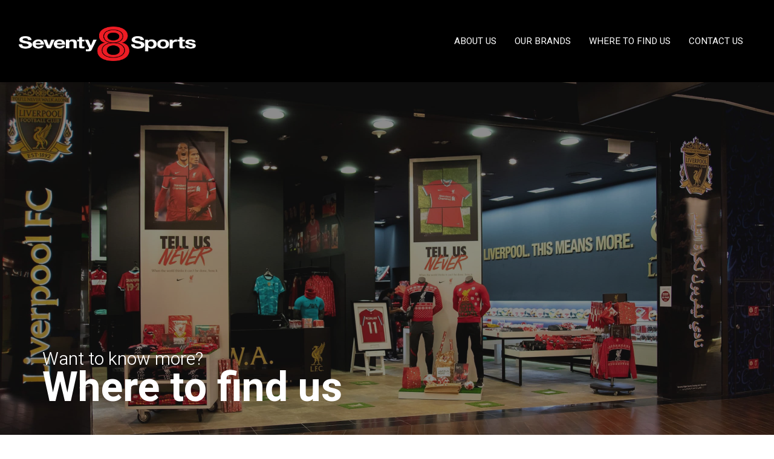

--- FILE ---
content_type: text/css
request_url: https://seventyeightsports.com/wp-content/uploads/elementor/css/post-61.css?ver=1645707612
body_size: 1195
content:
.elementor-kit-61{--e-global-color-primary:#F5F5F5;--e-global-color-secondary:#54595F;--e-global-color-text:#EFEFEF;--e-global-color-accent:#ED1C24;--e-global-color-20c09e52:#4054B2;--e-global-color-6e2509ae:#DC0714;--e-global-color-1d2af2a:#000;--e-global-color-5ba84182:#FFF;--e-global-color-5941893c:#707070;--e-global-color-7ce65852:#FFF200;--e-global-color-135f91b4:#ED1C24;--e-global-color-57658da6:#000000;--e-global-color-0c2151c:#F5F5F5;--e-global-typography-primary-font-family:"Heebo";--e-global-typography-primary-font-weight:600;--e-global-typography-secondary-font-family:"Roboto Slab";--e-global-typography-secondary-font-weight:400;--e-global-typography-text-font-family:"Roboto";--e-global-typography-text-font-weight:400;--e-global-typography-accent-font-family:"Roboto";--e-global-typography-accent-font-weight:500;background-color:rgba(112, 112, 112, 0.33);}.elementor-kit-61 a{color:#717171;}.elementor-kit-61 a:hover{color:#DC0714;}.elementor-section.elementor-section-boxed > .elementor-container{max-width:1140px;}.elementor-widget:not(:last-child){margin-bottom:20px;}{}h1.entry-title{display:var(--page-title-display);}@media(max-width:959px){.elementor-section.elementor-section-boxed > .elementor-container{max-width:1025px;}}@media(max-width:767px){.elementor-section.elementor-section-boxed > .elementor-container{max-width:768px;}}

--- FILE ---
content_type: text/css
request_url: https://seventyeightsports.com/wp-content/uploads/elementor/css/post-863.css?ver=1698913698
body_size: 12029
content:
.elementor-863 .elementor-element.elementor-element-d3dfae5 > .elementor-container{min-height:771px;}.elementor-863 .elementor-element.elementor-element-d3dfae5:not(.elementor-motion-effects-element-type-background), .elementor-863 .elementor-element.elementor-element-d3dfae5 > .elementor-motion-effects-container > .elementor-motion-effects-layer{background-image:url("https://seventyeightsports.com/wp-content/uploads/2020/11/lfc-store-scaled.jpg");background-position:0px -8px;background-repeat:no-repeat;background-size:100vw auto;}.elementor-863 .elementor-element.elementor-element-d3dfae5 > .elementor-background-overlay{background-color:#181818;opacity:0.5;transition:background 0.3s, border-radius 0.3s, opacity 0.3s;}.elementor-863 .elementor-element.elementor-element-d3dfae5{transition:background 0.3s, border 0.3s, border-radius 0.3s, box-shadow 0.3s;margin-top:-197px;margin-bottom:40px;padding:0px 0px 0px 0px;}.elementor-bc-flex-widget .elementor-863 .elementor-element.elementor-element-61c597c.elementor-column .elementor-column-wrap{align-items:flex-end;}.elementor-863 .elementor-element.elementor-element-61c597c.elementor-column.elementor-element[data-element_type="column"] > .elementor-column-wrap.elementor-element-populated > .elementor-widget-wrap{align-content:flex-end;align-items:flex-end;}.elementor-863 .elementor-element.elementor-element-61c597c.elementor-column > .elementor-column-wrap > .elementor-widget-wrap{justify-content:center;}.elementor-863 .elementor-element.elementor-element-61c597c > .elementor-column-wrap > .elementor-widget-wrap > .elementor-widget:not(.elementor-widget__width-auto):not(.elementor-widget__width-initial):not(:last-child):not(.elementor-absolute){margin-bottom:-1px;}.elementor-863 .elementor-element.elementor-element-61c597c > .elementor-element-populated{margin:0px 0px 63px 0px;padding:0px 0px 0px 0px;}.elementor-863 .elementor-element.elementor-element-dfbde4d .elementor-heading-title{font-family:"Heebo", heeboo;font-size:30px;font-weight:300;}.elementor-863 .elementor-element.elementor-element-8981ee6 .elementor-heading-title{font-family:"Heebo", heeboo;font-size:68px;}.elementor-863 .elementor-element.elementor-element-1d77b87 > .elementor-container{max-width:900px;}.elementor-863 .elementor-element.elementor-element-1d77b87:not(.elementor-motion-effects-element-type-background), .elementor-863 .elementor-element.elementor-element-1d77b87 > .elementor-motion-effects-container > .elementor-motion-effects-layer{background-color:var( --e-global-color-0c2151c );}.elementor-863 .elementor-element.elementor-element-1d77b87{transition:background 0.3s, border 0.3s, border-radius 0.3s, box-shadow 0.3s;margin-top:-40px;margin-bottom:0px;}.elementor-863 .elementor-element.elementor-element-1d77b87 > .elementor-background-overlay{transition:background 0.3s, border-radius 0.3s, opacity 0.3s;}.elementor-863 .elementor-element.elementor-element-1d77b87 > .elementor-shape-bottom .elementor-shape-fill{fill:#000000;}.elementor-863 .elementor-element.elementor-element-1d77b87 > .elementor-shape-bottom svg{height:61px;transform:translateX(-50%) rotateY(180deg);}.elementor-863 .elementor-element.elementor-element-021c052 .elementor-spacer-inner{height:20px;}.elementor-863 .elementor-element.elementor-element-0cff5d0 .elementor-spacer-inner{height:50px;}.elementor-bc-flex-widget .elementor-863 .elementor-element.elementor-element-7feaac8.elementor-column .elementor-column-wrap{align-items:center;}.elementor-863 .elementor-element.elementor-element-7feaac8.elementor-column.elementor-element[data-element_type="column"] > .elementor-column-wrap.elementor-element-populated > .elementor-widget-wrap{align-content:center;align-items:center;}.elementor-863 .elementor-element.elementor-element-6cb0b84 .elementor-image img{width:62%;max-width:100%;height:1px;}.elementor-863 .elementor-element.elementor-element-55e5559 .elementor-text-editor{text-align:center;}.elementor-863 .elementor-element.elementor-element-55e5559{color:#000000;}.elementor-863 .elementor-element.elementor-element-71dd749{text-align:center;}.elementor-863 .elementor-element.elementor-element-71dd749 .elementor-image img{width:100%;max-width:2%;height:1px;border-style:groove;box-shadow:11px 12px 10px 0px rgba(0,0,0,0.5);}.elementor-863 .elementor-element.elementor-element-1e11578 .elementor-spacer-inner{height:89px;}.elementor-863 .elementor-element.elementor-element-af2dbd9 > .elementor-container{max-width:900px;}.elementor-863 .elementor-element.elementor-element-af2dbd9:not(.elementor-motion-effects-element-type-background), .elementor-863 .elementor-element.elementor-element-af2dbd9 > .elementor-motion-effects-container > .elementor-motion-effects-layer{background-color:#000000;}.elementor-863 .elementor-element.elementor-element-af2dbd9{transition:background 0.3s, border 0.3s, border-radius 0.3s, box-shadow 0.3s;}.elementor-863 .elementor-element.elementor-element-af2dbd9 > .elementor-background-overlay{transition:background 0.3s, border-radius 0.3s, opacity 0.3s;}.elementor-863 .elementor-element.elementor-element-58599bb .elementor-spacer-inner{height:50px;}.elementor-863 .elementor-element.elementor-element-aa19ebb{text-align:center;}.elementor-863 .elementor-element.elementor-element-aa19ebb .elementor-heading-title{font-family:"Heebo", heeboo;font-size:33px;font-weight:400;letter-spacing:1.5px;}.elementor-863 .elementor-element.elementor-element-11a459c .elementor-image img{width:17%;max-width:100%;}.elementor-863 .elementor-element.elementor-element-11a459c > .elementor-widget-container{margin:30px 0px 0px 0px;}.elementor-863 .elementor-element.elementor-element-1cab3b4 > .elementor-container{max-width:1594px;}.elementor-863 .elementor-element.elementor-element-c0c4b86 .elementor-text-editor{text-align:center;}.elementor-863 .elementor-element.elementor-element-c0c4b86{font-family:"Heebo", heeboo;line-height:1.3em;}.elementor-863 .elementor-element.elementor-element-b8e6f4a .elementor-image img{width:7%;}.elementor-863 .elementor-element.elementor-element-b8e6f4a > .elementor-widget-container{margin:30px 0px 0px 0px;}.elementor-863 .elementor-element.elementor-element-cfb2bab .elementor-text-editor{text-align:center;}.elementor-863 .elementor-element.elementor-element-cfb2bab{font-family:"Heebo", heeboo;line-height:1.3em;}.elementor-863 .elementor-element.elementor-element-dc8b5f3 .elementor-spacer-inner{height:152px;}.elementor-863 .elementor-element.elementor-element-e9abe9e > .elementor-container{min-height:467px;}.elementor-863 .elementor-element.elementor-element-e9abe9e:not(.elementor-motion-effects-element-type-background), .elementor-863 .elementor-element.elementor-element-e9abe9e > .elementor-motion-effects-container > .elementor-motion-effects-layer{background-image:url("https://seventyeightsports.com/wp-content/uploads/2022/02/IMG_1951.jpg");background-position:top center;background-repeat:no-repeat;background-size:100vw auto;}.elementor-863 .elementor-element.elementor-element-e9abe9e > .elementor-background-overlay{background-color:#181818;opacity:0.5;transition:background 0.3s, border-radius 0.3s, opacity 0.3s;}.elementor-863 .elementor-element.elementor-element-e9abe9e{transition:background 0.3s, border 0.3s, border-radius 0.3s, box-shadow 0.3s;margin-top:-197px;margin-bottom:40px;padding:0px 0px 0px 0px;}.elementor-bc-flex-widget .elementor-863 .elementor-element.elementor-element-aeb3064.elementor-column .elementor-column-wrap{align-items:flex-end;}.elementor-863 .elementor-element.elementor-element-aeb3064.elementor-column.elementor-element[data-element_type="column"] > .elementor-column-wrap.elementor-element-populated > .elementor-widget-wrap{align-content:flex-end;align-items:flex-end;}.elementor-863 .elementor-element.elementor-element-aeb3064.elementor-column > .elementor-column-wrap > .elementor-widget-wrap{justify-content:center;}.elementor-863 .elementor-element.elementor-element-aeb3064 > .elementor-column-wrap > .elementor-widget-wrap > .elementor-widget:not(.elementor-widget__width-auto):not(.elementor-widget__width-initial):not(:last-child):not(.elementor-absolute){margin-bottom:-1px;}.elementor-863 .elementor-element.elementor-element-aeb3064 > .elementor-element-populated{margin:0px 0px 15px 0px;padding:0px 0px 0px 0px;}.elementor-863 .elementor-element.elementor-element-7ab8a3a > .elementor-container{min-height:1px;}.elementor-863 .elementor-element.elementor-element-7ab8a3a:not(.elementor-motion-effects-element-type-background), .elementor-863 .elementor-element.elementor-element-7ab8a3a > .elementor-motion-effects-container > .elementor-motion-effects-layer{background-color:var( --e-global-color-0c2151c );}.elementor-863 .elementor-element.elementor-element-7ab8a3a{transition:background 0.3s, border 0.3s, border-radius 0.3s, box-shadow 0.3s;margin-top:-40px;margin-bottom:0px;}.elementor-863 .elementor-element.elementor-element-7ab8a3a > .elementor-background-overlay{transition:background 0.3s, border-radius 0.3s, opacity 0.3s;}.elementor-863 .elementor-element.elementor-element-7ab8a3a > .elementor-shape-bottom .elementor-shape-fill{fill:#000000;}.elementor-863 .elementor-element.elementor-element-7ab8a3a > .elementor-shape-bottom svg{height:61px;transform:translateX(-50%) rotateY(180deg);}.elementor-863 .elementor-element.elementor-element-29249e6 .elementor-spacer-inner{height:20px;}.elementor-863 .elementor-element.elementor-element-69ef864 .elementor-spacer-inner{height:50px;}.elementor-863 .elementor-element.elementor-element-bea873a{--iteration-count:infinite;--animation-duration:1200ms;--dynamic-text-color:var( --e-global-color-1d2af2a );}.elementor-863 .elementor-element.elementor-element-bea873a .elementor-headline{text-align:center;font-size:29px;}.elementor-863 .elementor-element.elementor-element-bea873a .elementor-headline-dynamic-wrapper path{stroke-width:5px;}.elementor-863 .elementor-element.elementor-element-bea873a .elementor-headline-plain-text{color:var( --e-global-color-1d2af2a );}.elementor-863 .elementor-element.elementor-element-85ca09c .elementor-spacer-inner{height:89px;}@media(min-width:960px){.elementor-863 .elementor-element.elementor-element-d3dfae5:not(.elementor-motion-effects-element-type-background), .elementor-863 .elementor-element.elementor-element-d3dfae5 > .elementor-motion-effects-container > .elementor-motion-effects-layer{background-attachment:fixed;}.elementor-863 .elementor-element.elementor-element-e9abe9e:not(.elementor-motion-effects-element-type-background), .elementor-863 .elementor-element.elementor-element-e9abe9e > .elementor-motion-effects-container > .elementor-motion-effects-layer{background-attachment:fixed;}}@media(max-width:767px){.elementor-863 .elementor-element.elementor-element-d3dfae5 > .elementor-container{min-height:362px;}.elementor-863 .elementor-element.elementor-element-d3dfae5:not(.elementor-motion-effects-element-type-background), .elementor-863 .elementor-element.elementor-element-d3dfae5 > .elementor-motion-effects-container > .elementor-motion-effects-layer{background-image:url("https://seventyeightsports.com/wp-content/uploads/2020/08/LFC_TDM-e1600954569165.jpg");background-position:-156px 82px;background-size:cover;}.elementor-863 .elementor-element.elementor-element-dfbde4d .elementor-heading-title{font-size:18px;}.elementor-863 .elementor-element.elementor-element-8981ee6 .elementor-heading-title{font-size:29px;}.elementor-863 .elementor-element.elementor-element-aa19ebb .elementor-heading-title{font-size:18px;}.elementor-863 .elementor-element.elementor-element-e9abe9e > .elementor-container{min-height:192px;}.elementor-863 .elementor-element.elementor-element-e9abe9e:not(.elementor-motion-effects-element-type-background), .elementor-863 .elementor-element.elementor-element-e9abe9e > .elementor-motion-effects-container > .elementor-motion-effects-layer{background-image:url("https://seventyeightsports.com/wp-content/uploads/2020/09/Avengers_6-panel-12x28x2-12x35x2-12x43x2_BW_preview.jpg");background-position:0px 0px;background-size:cover;}.elementor-863 .elementor-element.elementor-element-bea873a .elementor-headline{font-size:23px;}}

--- FILE ---
content_type: text/css
request_url: https://seventyeightsports.com/wp-content/uploads/elementor/css/post-427.css?ver=1700740993
body_size: 6861
content:
.elementor-427 .elementor-element.elementor-element-8d6a8e6 > .elementor-container{max-width:1276px;min-height:0px;}.elementor-427 .elementor-element.elementor-element-8d6a8e6 > .elementor-container > .elementor-row > .elementor-column > .elementor-column-wrap > .elementor-widget-wrap{align-content:center;align-items:center;}.elementor-427 .elementor-element.elementor-element-8d6a8e6:not(.elementor-motion-effects-element-type-background), .elementor-427 .elementor-element.elementor-element-8d6a8e6 > .elementor-motion-effects-container > .elementor-motion-effects-layer{background-color:#000000;}.elementor-427 .elementor-element.elementor-element-8d6a8e6 > .elementor-background-overlay{opacity:0.53;transition:background 0.3s, border-radius 0.3s, opacity 0.3s;}.elementor-427 .elementor-element.elementor-element-8d6a8e6{transition:background 0.3s, border 0.3s, border-radius 0.3s, box-shadow 0.3s;padding:10px 10px 10px 10px;z-index:5;}.elementor-427 .elementor-element.elementor-element-70e34d2 > .elementor-column-wrap > .elementor-widget-wrap > .elementor-widget:not(.elementor-widget__width-auto):not(.elementor-widget__width-initial):not(:last-child):not(.elementor-absolute){margin-bottom:20px;}.elementor-427 .elementor-element.elementor-element-70e34d2:not(.elementor-motion-effects-element-type-background) > .elementor-column-wrap, .elementor-427 .elementor-element.elementor-element-70e34d2 > .elementor-column-wrap > .elementor-motion-effects-container > .elementor-motion-effects-layer{background-color:#02010100;}.elementor-427 .elementor-element.elementor-element-70e34d2 > .elementor-element-populated >  .elementor-background-overlay{opacity:0;}.elementor-427 .elementor-element.elementor-element-70e34d2 > .elementor-element-populated{transition:background 0.3s, border 0.3s, border-radius 0.3s, box-shadow 0.3s;}.elementor-427 .elementor-element.elementor-element-70e34d2 > .elementor-element-populated > .elementor-background-overlay{transition:background 0.3s, border-radius 0.3s, opacity 0.3s;}.elementor-427 .elementor-element.elementor-element-940ac7a > .elementor-container{min-height:96px;}.elementor-427 .elementor-element.elementor-element-940ac7a:not(.elementor-motion-effects-element-type-background), .elementor-427 .elementor-element.elementor-element-940ac7a > .elementor-motion-effects-container > .elementor-motion-effects-layer{background-color:#000000;}.elementor-427 .elementor-element.elementor-element-940ac7a{transition:background 0s, border 0.3s, border-radius 0.3s, box-shadow 0.3s;margin-top:0px;margin-bottom:0px;z-index:5;}.elementor-427 .elementor-element.elementor-element-940ac7a > .elementor-background-overlay{transition:background 0.3s, border-radius 0.3s, opacity 0.3s;}.elementor-bc-flex-widget .elementor-427 .elementor-element.elementor-element-34de5b3.elementor-column .elementor-column-wrap{align-items:center;}.elementor-427 .elementor-element.elementor-element-34de5b3.elementor-column.elementor-element[data-element_type="column"] > .elementor-column-wrap.elementor-element-populated > .elementor-widget-wrap{align-content:center;align-items:center;}.elementor-427 .elementor-element.elementor-element-87864ed{text-align:center;}.elementor-427 .elementor-element.elementor-element-87864ed .elementor-image img{width:100%;max-width:100%;height:57px;}.elementor-427 .elementor-element.elementor-element-87864ed > .elementor-widget-container{margin:11px 11px 3px 11px;padding:0px 0px 0px 0px;}.elementor-bc-flex-widget .elementor-427 .elementor-element.elementor-element-b3167e2.elementor-column .elementor-column-wrap{align-items:center;}.elementor-427 .elementor-element.elementor-element-b3167e2.elementor-column.elementor-element[data-element_type="column"] > .elementor-column-wrap.elementor-element-populated > .elementor-widget-wrap{align-content:center;align-items:center;}.elementor-427 .elementor-element.elementor-element-b3167e2.elementor-column > .elementor-column-wrap > .elementor-widget-wrap{justify-content:center;}.elementor-427 .elementor-element.elementor-element-37d43e8 .elementor-menu-toggle{margin-left:auto;}.elementor-427 .elementor-element.elementor-element-37d43e8 .elementor-nav-menu--main .elementor-item{color:#FFFFFF;padding-left:15px;padding-right:15px;padding-top:4px;padding-bottom:4px;}body:not(.rtl) .elementor-427 .elementor-element.elementor-element-37d43e8 .elementor-nav-menu--layout-horizontal .elementor-nav-menu > li:not(:last-child){margin-right:0px;}body.rtl .elementor-427 .elementor-element.elementor-element-37d43e8 .elementor-nav-menu--layout-horizontal .elementor-nav-menu > li:not(:last-child){margin-left:0px;}.elementor-427 .elementor-element.elementor-element-37d43e8 .elementor-nav-menu--main:not(.elementor-nav-menu--layout-horizontal) .elementor-nav-menu > li:not(:last-child){margin-bottom:0px;}.elementor-427 .elementor-element.elementor-element-37d43e8 > .elementor-widget-container{padding:0px 16px 0px 0px;}@media(max-width:959px){.elementor-427 .elementor-element.elementor-element-87864ed{text-align:right;}.elementor-427 .elementor-element.elementor-element-87864ed .elementor-image img{width:97%;max-width:100%;height:40px;}}@media(max-width:767px){.elementor-427 .elementor-element.elementor-element-8d6a8e6 > .elementor-container{min-height:0vw;}.elementor-427 .elementor-element.elementor-element-8d6a8e6{margin-top:0px;margin-bottom:0px;padding:0px 0px 0px -1px;z-index:2;}.elementor-427 .elementor-element.elementor-element-70e34d2 > .elementor-element-populated{padding:0px 0px 0px 0px;}.elementor-427 .elementor-element.elementor-element-940ac7a > .elementor-container{min-height:0px;}.elementor-427 .elementor-element.elementor-element-34de5b3{width:38%;}.elementor-427 .elementor-element.elementor-element-87864ed .elementor-image img{max-width:88%;height:31px;}.elementor-427 .elementor-element.elementor-element-87864ed > .elementor-widget-container{padding:0px 0px 0px 0px;}.elementor-427 .elementor-element.elementor-element-b3167e2{width:60%;}.elementor-bc-flex-widget .elementor-427 .elementor-element.elementor-element-b3167e2.elementor-column .elementor-column-wrap{align-items:center;}.elementor-427 .elementor-element.elementor-element-b3167e2.elementor-column.elementor-element[data-element_type="column"] > .elementor-column-wrap.elementor-element-populated > .elementor-widget-wrap{align-content:center;align-items:center;}.elementor-427 .elementor-element.elementor-element-b3167e2 > .elementor-column-wrap > .elementor-widget-wrap > .elementor-widget:not(.elementor-widget__width-auto):not(.elementor-widget__width-initial):not(:last-child):not(.elementor-absolute){margin-bottom:0px;}.elementor-427 .elementor-element.elementor-element-37d43e8 > .elementor-widget-container{padding:0px 0px 0px 0px;}}@media(min-width:768px){.elementor-427 .elementor-element.elementor-element-70e34d2{width:100%;}.elementor-427 .elementor-element.elementor-element-34de5b3{width:25.407%;}.elementor-427 .elementor-element.elementor-element-b3167e2{width:74.593%;}}

--- FILE ---
content_type: text/css
request_url: https://seventyeightsports.com/wp-content/uploads/elementor/css/post-343.css?ver=1720615160
body_size: 3815
content:
.elementor-343 .elementor-element.elementor-element-97a898a > .elementor-container{min-height:244px;}.elementor-343 .elementor-element.elementor-element-97a898a:not(.elementor-motion-effects-element-type-background), .elementor-343 .elementor-element.elementor-element-97a898a > .elementor-motion-effects-container > .elementor-motion-effects-layer{background-color:var( --e-global-color-1d2af2a );}.elementor-343 .elementor-element.elementor-element-97a898a > .elementor-background-overlay{opacity:0.5;transition:background 0.3s, border-radius 0.3s, opacity 0.3s;}.elementor-343 .elementor-element.elementor-element-97a898a{transition:background 0.3s, border 0.3s, border-radius 0.3s, box-shadow 0.3s;margin-top:0px;margin-bottom:0px;padding:0px 0px 15px 0px;}.elementor-bc-flex-widget .elementor-343 .elementor-element.elementor-element-ba6016b.elementor-column .elementor-column-wrap{align-items:center;}.elementor-343 .elementor-element.elementor-element-ba6016b.elementor-column.elementor-element[data-element_type="column"] > .elementor-column-wrap.elementor-element-populated > .elementor-widget-wrap{align-content:center;align-items:center;}.elementor-343 .elementor-element.elementor-element-ba6016b.elementor-column > .elementor-column-wrap > .elementor-widget-wrap{justify-content:center;}.elementor-343 .elementor-element.elementor-element-ba6016b:not(.elementor-motion-effects-element-type-background) > .elementor-column-wrap, .elementor-343 .elementor-element.elementor-element-ba6016b > .elementor-column-wrap > .elementor-motion-effects-container > .elementor-motion-effects-layer{background-color:var( --e-global-color-1d2af2a );}.elementor-343 .elementor-element.elementor-element-ba6016b > .elementor-element-populated{transition:background 0.3s, border 0.3s, border-radius 0.3s, box-shadow 0.3s;}.elementor-343 .elementor-element.elementor-element-ba6016b > .elementor-element-populated > .elementor-background-overlay{transition:background 0.3s, border-radius 0.3s, opacity 0.3s;}.elementor-343 .elementor-element.elementor-element-86b429f .elementor-spacer-inner{height:10px;}.elementor-343 .elementor-element.elementor-element-d0931cd{text-align:center;}.elementor-343 .elementor-element.elementor-element-d0931cd .elementor-image img{width:44%;border-radius:0px 0px 0px 0px;}.elementor-343 .elementor-element.elementor-element-d0931cd > .elementor-widget-container{margin:0px 0px 0px 0px;padding:0px 0px 0px 0px;background-color:var( --e-global-color-1d2af2a );}.elementor-343 .elementor-element.elementor-element-60a2cd2e{text-align:center;}.elementor-343 .elementor-element.elementor-element-60a2cd2e .elementor-heading-title{color:#FFFFFF;font-family:"Heebo", heeboo;font-size:12px;font-weight:200;letter-spacing:1.5px;}.elementor-343 .elementor-element.elementor-element-3a6e672{text-align:center;}.elementor-343 .elementor-element.elementor-element-3a6e672 .elementor-heading-title{color:#FFFFFF;font-family:"Heebo", heeboo;font-size:11px;font-weight:200;line-height:1.3em;letter-spacing:1.2px;}.elementor-343 .elementor-element.elementor-element-3a6e672 > .elementor-widget-container{background-color:var( --e-global-color-1d2af2a );}@media(max-width:959px){.elementor-343 .elementor-element.elementor-element-d0931cd{text-align:center;}.elementor-343 .elementor-element.elementor-element-60a2cd2e .elementor-heading-title{line-height:1.4em;}.elementor-343 .elementor-element.elementor-element-3a6e672 .elementor-heading-title{line-height:1.4em;}}@media(max-width:767px){.elementor-343 .elementor-element.elementor-element-97a898a > .elementor-container{min-height:0px;}.elementor-343 .elementor-element.elementor-element-d0931cd{text-align:center;}.elementor-343 .elementor-element.elementor-element-d0931cd .elementor-image img{width:74%;max-width:51vw;height:38px;}.elementor-343 .elementor-element.elementor-element-60a2cd2e{text-align:center;}.elementor-343 .elementor-element.elementor-element-3a6e672{text-align:center;}}

--- FILE ---
content_type: image/svg+xml
request_url: https://seventyeightsports.com/wp-content/uploads/2020/08/78_LFC_White.svg
body_size: 16915
content:
<svg id="Layer_1" data-name="Layer 1" xmlns="http://www.w3.org/2000/svg" viewBox="0 0 164.31 300.71"><defs><style>.cls-1,.cls-2{fill:#fff;}.cls-2{fill-rule:evenodd;}</style></defs><g id="Group_20" data-name="Group 20"><g id="Group_8-2" data-name="Group 8-2"><path id="Path_20-2" data-name="Path 20-2" class="cls-1" d="M131.1,248.24c1.23.26,2.13.46,3.14.74.2.3,1.06,9.9,1.06,10.37a3.48,3.48,0,0,1-.86.49c-.54-.43-.92-1-1.55-1.57-3.31-3-5.76-4.56-10.16-5.43-4.69-.94-7.94-.77-12.18,1.44a14.76,14.76,0,0,0-4.4,3.28,16.24,16.24,0,0,0-1.6,1.9,17.42,17.42,0,0,0-1.68,2.78c-2,4-2.34,6.76-2.28,11.23a20.89,20.89,0,0,0,.17,2.74,20.39,20.39,0,0,0,.87,3.94,19.4,19.4,0,0,0,1.42,3.69,18.1,18.1,0,0,0,1.72,2.91,15.35,15.35,0,0,0,2.91,3.37,14,14,0,0,0,5.82,3.12,16.27,16.27,0,0,0,4.2.76,18.83,18.83,0,0,0,4.31-.11,19,19,0,0,0,12-5.6,7.23,7.23,0,0,1,.86-.89,2.37,2.37,0,0,1,.73.56c-.17.22-1,9.19-1,9.34-1.44.52-2.91,1.08-4.8,1.66-.92.28-1.44.44-2.38.67a28.86,28.86,0,0,1-3.6.65c-6.32.8-10.35.64-16.25-1.77A24.13,24.13,0,0,1,101,294.8a23.44,23.44,0,0,1-7.61-9.86,19.57,19.57,0,0,1-1.87-6.83c0-.4,0-.63-.07-1a31,31,0,0,1,.17-8.1,25.54,25.54,0,0,1,.82-3.32,23.41,23.41,0,0,1,4-8.26,26.13,26.13,0,0,1,2.39-2.76c.37-.37.57-.59,1-.95a19.68,19.68,0,0,1,2.35-1.92c.54-.37.84-.57,1.4-.9s.78-.45,1.29-.71c4.92-2.55,8.26-3.16,13.8-3.43,4.89-.24,7.68.53,12.48,1.53Z"/><path id="Path_21-2" data-name="Path 21-2" class="cls-1" d="M17.31,247.38a7.25,7.25,0,0,1,.6,1s-.08.11-.12.15a.79.79,0,0,0-.3.2,8.66,8.66,0,0,0-3.39,5.09,10.74,10.74,0,0,0-.58,2.91v36.84a26.24,26.24,0,0,0,9.9-1.35,22.74,22.74,0,0,0,8-4.57c.11,0,.09-.13.19-.15l.09-.09.52.43c0,.17.2.15.26.3s-.09.26-.11.41c-.39,1-.76,1.94-1.06,2.93-1,2.68-1.85,5.38-2.82,8.07-.14.34-.14.35-.45.35H.28c0-.33-.21-.57-.28-.91.17-.3.46-.46.73-.77,0,0,.11-.18.18-.22A14.62,14.62,0,0,0,4,291.37a19.14,19.14,0,0,0,.35-4.4v-29.6a13,13,0,0,0-3.24-9.06c0-.35.28-.63.41-.93Z"/><path id="Path_22-2" data-name="Path 22-2" class="cls-1" d="M78.24,247.43c.09.75,0,1.48.15,2.24.26,2.22.5,4.65.78,6.85-.11.22.17.46-.08.6a3.81,3.81,0,0,0-.78.46c-.11-.09-.34.08-.28-.18a9,9,0,0,0-3.21-2.09,14.82,14.82,0,0,0-1.73-.62,20.29,20.29,0,0,0-2.41-.62,32,32,0,0,0-4.35-.59c-1.52-.14-3.18-.11-3.91-.21-.12,0-.22.14-.34.12-.07,2.05,0,16.18,0,16.18.69-.05,1.3,0,2.14,0a20,20,0,0,0,4.23-.39,11.88,11.88,0,0,0,3.66-1.27,8.05,8.05,0,0,0,3-2.33,2.48,2.48,0,0,1,.82.69c0,1.87,0,9.13,0,12.4,0,.13-1.1.54-1.1.54s-.2-.26-.34-.41a7.1,7.1,0,0,0-2.7-1.79c-.29-.14-.58-.26-.88-.37s-.56-.16-.93-.26a25,25,0,0,0-7.7-.91V293a8.24,8.24,0,0,0,1.32,3.41,10.22,10.22,0,0,0,2.18,2.46c-.15.34-.24.75-.44,1.12H49.62c-.2-.3-.24-.69-.4-1,.16-.33.59-.5.74-.82.37-.37.65-.8,1-1.19a16.16,16.16,0,0,0,2.31-8.41c0-.15,0-29.06,0-31.3a14.92,14.92,0,0,0-1.73-6.53,7.12,7.12,0,0,0-2.26-2.37,4.89,4.89,0,0,1,.56-.93Z"/><path id="Path_23-2" data-name="Path 23-2" class="cls-1" d="M72.89,296.29a3.77,3.77,0,1,1,3.77,3.77h0A3.77,3.77,0,0,1,72.89,296.29Z"/><path id="Path_24-2" data-name="Path 24-2" class="cls-1" d="M34.91,296.29a3.77,3.77,0,1,1,3.77,3.77h0A3.77,3.77,0,0,1,34.91,296.29Z"/><path id="Path_25-2" data-name="Path 25-2" class="cls-1" d="M141,296.29a3.77,3.77,0,1,1,3.77,3.77A3.77,3.77,0,0,1,141,296.29Z"/><path id="Path_26-2" data-name="Path 26-2" class="cls-2" d="M114.91,187.86a4.16,4.16,0,0,0-3,1.23,4.47,4.47,0,0,0-1.31,3.12,4.39,4.39,0,0,0,4.34,4.36,4.45,4.45,0,0,0,3.1-1.3,4.23,4.23,0,0,0,1.27-3.06,4.32,4.32,0,0,0-1.26-3.06,4.27,4.27,0,0,0-3.11-1.29Zm3.79,4.39a3.7,3.7,0,0,1-1.1,2.63,3.87,3.87,0,0,1-2.71,1.11,3.72,3.72,0,0,1-2.65-1.12,3.77,3.77,0,0,1-1.11-2.65,3.87,3.87,0,0,1,1.15-2.71,3.64,3.64,0,0,1,2.64-1.08,3.72,3.72,0,0,1,2.7,1.12,3.78,3.78,0,0,1,1.07,2.7ZM115,189.66h-1.86v4.94h.93v-2.1H115l1,2.1h1l-1.1-2.25a1.29,1.29,0,0,0,1.12-1.33c0-.9-.67-1.36-2-1.36Zm-.17.6c.88,0,1.27.25,1.27.85s-.4.79-1.24.79h-.79v-1.63Z"/></g><path id="Path_27-2" data-name="Path 27-2" class="cls-1" d="M72.16,193.53A31.65,31.65,0,0,1,68,183.9h0a53.53,53.53,0,0,1-1.32-9.43c-1.22-.35-2.57-.41-3.8-.72a64.16,64.16,0,0,1-13.32-5,64.53,64.53,0,0,1-2.62,15,56.27,56.27,0,0,1-2.4,6.42c4,0,7.27-2.7,10.08-5-1.08,4.48-2.63,8-4.7,12.88A135.13,135.13,0,0,1,40,217h0c-1.15,1.88-2.32,3.77-3.52,5.76-.81,1.4-1.81,3.07-3.48,3.85-4.65,1.26-7.94-2.49-12.46-2.08-2.15.36-2.84.77-3.57,1.53a2.25,2.25,0,0,0-.09,2.08c-2.53-.23-5.29-.23-7.27,1.27a3.16,3.16,0,0,0-.9,3.25,2.72,2.72,0,0,0,1.67,1.75c1.08-2.07,3.29-3,5.5-3.57a5.66,5.66,0,0,1,2.86.05c.22.14,0,.41-.15.54a8.89,8.89,0,0,0-2.61,1.8,3.86,3.86,0,0,0-1,3.35,3.5,3.5,0,0,0,3.8,2c.13-.18-.05-.37-.05-.55-.18-1.71,1.53-2.62,2.84-3.34,4.34-1.5,9.27-1.5,14-1.62a91.72,91.72,0,0,1,11.84.32c2.3.27,4.61.67,6.37,2.11a1.44,1.44,0,0,1,.23,1.63,2.11,2.11,0,0,0,1.62-.46,3.68,3.68,0,0,0,.36-.31,5,5,0,0,0,1.82-4.16c-.06-1.53-1.5-2.58-2.72-3-.21-.09-.42-.16-.63-.23-3-.9-6.28-.54-9.49-.5-.9-.13-2.07.05-2.48-.94a2.43,2.43,0,0,1,.36-1.76c2-2.91,4.1-5.78,6.2-8.64h0c3.53-4.83,7.24-9.9,10.53-14.8A25.73,25.73,0,0,0,64,189.15a19.36,19.36,0,0,0,6.33,4.24A3.53,3.53,0,0,0,72.16,193.53Z"/><path id="Path_28-2" data-name="Path 28-2" class="cls-1" d="M133.12,183c.27-8.8-2.46-18-8.49-24.46a37.4,37.4,0,0,0-12.35-9.28h-.08c-6.5-3.15-13.93-5.31-20.54-8-1.31-.46-2.44-1.36-3.79-1.59a.48.48,0,0,0-.14.58c3.62,3.3,7.91,6.46,11.64,9.32,5.57,4.3,11,8.92,15.77,16.06,3.14,4.77,5,7.54,6.91,12.92.53,1.5,1.06,3.25,1.45,4.68a40,40,0,0,1-.1,22.83c0,.68-.59,1.13-.22,1.81.94.22,1.31-.9,1.8-1.45a57.88,57.88,0,0,0,6.27-13A37.58,37.58,0,0,0,133.13,183Z"/><path id="Path_29-2" data-name="Path 29-2" class="cls-1" d="M125,121.76c.17.91-.72,1.54-1,2.31a49.54,49.54,0,0,1-4.75,5.87,50,50,0,0,1-11.33.27,34.73,34.73,0,0,1-4.44-.68c-.12-.13,0-.31,0-.44,7.69-1,14.54-3.85,21.1-7.55C124.71,121.59,124.94,121.59,125,121.76Z"/><path id="Path_30-2" data-name="Path 30-2" class="cls-1" d="M135.56,105c-.14-.18-.33-.49-.59-.46a30.18,30.18,0,0,0-3.66,2.54,74.92,74.92,0,0,1-18.3,8.57h0a67.26,67.26,0,0,1-8,1.91l0,.49c.45,4.16-3.3,7.32-6.59,9v.26l.59.1a56.58,56.58,0,0,0,7.85-1.49c6.82-2.27,13.46-5.2,19.2-9.94l.36-.27h0l.08-.07.19-.14h0a44.28,44.28,0,0,0,8-8.24C134.83,106.54,135.69,105.87,135.56,105Z"/><path id="Path_32-2" data-name="Path 32-2" class="cls-1" d="M142.19,86.31c-2.12,1.4-3.43,3.21-5.6,4.57-2.63,2-5.36,3.9-8.18,5.64a104.54,104.54,0,0,1-19.15,8.85,10.29,10.29,0,0,1-3.61,8.81c0,.28-.4.18-.4.41a.48.48,0,0,0,.08.31,58.44,58.44,0,0,0,16.13-6c7-4.19,13.87-9.12,18.66-16a15.46,15.46,0,0,0,2.8-6,.59.59,0,0,0-.53-.64A.45.45,0,0,0,142.19,86.31Z"/><line id="Line_7-2" data-name="Line 7-2" class="cls-1" x1="16.74" y1="132.56" x2="16.72" y2="132.44"/><path id="Path_33-2" data-name="Path 33-2" class="cls-1" d="M149.42,65.94a120.84,120.84,0,0,1-18,15.86h0A136.92,136.92,0,0,1,110.76,94a9.06,9.06,0,0,1-1,7.37c-.32.54-.9.95-1,1.53.14.27.41,0,.63,0,11.56-5,23-11.63,32.08-21.18h0c1.35-1.43,2.65-2.92,3.88-4.48,2.39-3.39,4.88-6.86,5.2-11C150.41,65.76,149.78,65.76,149.42,65.94Z"/><path id="Path_34-2" data-name="Path 34-2" class="cls-1" d="M159.9,40.33c-13,17.06-30.54,30.82-48.38,41.47h0l-.76.45a6.77,6.77,0,0,0,.58,1.49,7.79,7.79,0,0,1-1.08,7,.32.32,0,0,0,.09.45c5.2-2.91,10.33-6,15.29-9.42h0a132,132,0,0,0,25.22-22,61.9,61.9,0,0,0,9.49-15.36,11.55,11.55,0,0,0,.9-3.93.75.75,0,0,0-.9-.55A.74.74,0,0,0,159.9,40.33Z"/><path id="Path_35-2" data-name="Path 35-2" class="cls-1" d="M164.14,22c-.26-1.31-.22-2.76-.9-3.89a.48.48,0,0,0-.68-.12l-.09.07c-.81,2-1.49,4-2.3,6-3.8,7.81-7.95,15.63-13.55,22.49-4.06,5.69-9.36,10.43-13.87,15.63,0,.18-.13.49,0,.68s.63.18.86.18l2.21-1.77c9.54-8.12,18.65-16.66,25.74-27.18A18.18,18.18,0,0,0,164.14,22Z"/><path id="Path_36-2" data-name="Path 36-2" class="cls-1" d="M136.87,22.48c3.35,5.46,1.36,12.78-1.71,17.8-6.68,12.28-17,21.95-28,30.17-3.16,2.16-6.28,4.33-9.39,6.6a133.82,133.82,0,0,0-11.34,8.67,2.12,2.12,0,0,1-1,.09,2,2,0,0,1-.44-.45c.09-1.27,1.26-2,2-2.9,12.46-12.42,28-21.68,38.25-36.31,4.78-6.5,8.63-13.91,9.67-22,0-1-.14-2-.14-3.06a.67.67,0,0,1,.86-.31A7.79,7.79,0,0,1,136.87,22.48Z"/><path id="Subtraction_3-2" data-name="Subtraction 3-2" class="cls-1" d="M78.3,239.19l-.09,0h0a1,1,0,0,0-.35-.06,3,3,0,0,1-2.62-1.68,3,3,0,0,1,.45-3.23,4.31,4.31,0,0,1,1.25-1h0a9.19,9.19,0,0,0,.81-.58.24.24,0,0,0,0-.22.5.5,0,0,0-.31-.24c-2.28,0-5.05.39-6.23,2.67a.89.89,0,0,1-.27.63,1.89,1.89,0,0,1-1.49-.91,3.43,3.43,0,0,1-.24-2.75,5,5,0,0,1,4.4-2.81h.08l.43,0c.26,0,.51,0,.72,0h0c.2,0,.45,0,.68,0a3.91,3.91,0,0,0,.76-.07,2.7,2.7,0,0,1,0-2.26,4.51,4.51,0,0,1,3.53-1.38,17.32,17.32,0,0,1,3.72.55c.54.11,1.1.24,1.61.32.85.24,1.72.56,2.55.87h0c.94.35,1.91.71,2.88,1a8.18,8.18,0,0,0,1.85.27h.24c.56,0,1-.52,1.34-.91a3.78,3.78,0,0,0-.83-2.91,8.06,8.06,0,0,1-.8-1.61c-.84-1.8-1.78-4-2.59-6.05v0h0v0a1.11,1.11,0,0,1-.07-.16v0l-.06-.15h0A113.66,113.66,0,0,1,85.54,203a136.2,136.2,0,0,1-2.64-13.9.34.34,0,0,0-.29-.19h-.08a9.77,9.77,0,0,0-.72.87v0a5.41,5.41,0,0,1-1.25,1.32,11.94,11.94,0,0,1-4.21,2.76,1.36,1.36,0,0,1,.19-.93h0l.13-.28a25.74,25.74,0,0,0,1.16-9.63h0A35.05,35.05,0,0,0,75.53,173l-.16-.2a110.17,110.17,0,0,1-29-7.58C40.84,163,30.51,158,23.79,149.3l.34.54a38.47,38.47,0,0,1-3.83-6.17,32.45,32.45,0,0,1-3.58-11.23v0a37.41,37.41,0,0,1-.35-5.29,39.82,39.82,0,0,1,1.69-11.58,34.7,34.7,0,0,1,2.52-6.15,28.07,28.07,0,0,1,3.7-6.5,58.29,58.29,0,0,1,9.07-10.45c3.38-3.14,7-6,10.6-8.85h0c.67-.53,1.45-1.14,2.24-1.78L46,82a125.75,125.75,0,0,0,11-9.6c2.54-2.7,5.73-6.84,4.1-11.51a7.69,7.69,0,0,0-1.18-2C58.55,57,56.2,56,53.15,56a17.09,17.09,0,0,0-3.35.36,65.16,65.16,0,0,1-8.55,1.53,38.23,38.23,0,0,1-4,6,7.49,7.49,0,0,1,1.41-.14,6.63,6.63,0,0,1,4,1.27l.48.42a15.43,15.43,0,0,1,1.73,1.7,8.11,8.11,0,0,0,4.43-2.4,5.77,5.77,0,0,1-1.37,3.9,9.22,9.22,0,0,1-3.33,2.58,4.92,4.92,0,0,1-2.13.46,6.29,6.29,0,0,1-4-1.51,11.54,11.54,0,0,1-2.89-4.48c-1.07.79-2,1.54-3,2.34l0,0-.16.13c1,2.06-.52,4.09-1,4.66-.27.25-.57.5-.88.77-1.5,1.27-3.2,2.72-2.56,4.78a.54.54,0,0,0,0,.11l0,0a.93.93,0,0,1,.15.46,4.59,4.59,0,0,1-4.56-2.22,5.94,5.94,0,0,1,0-4.35c1.35-2.38,3.5-3.6,5.76-4.88a30.56,30.56,0,0,0,3-1.85,3.79,3.79,0,0,1,.54-.45,2.33,2.33,0,0,0,.9-1,1.66,1.66,0,0,0-.89-.24,4,4,0,0,0-1.18.23,7.72,7.72,0,0,1-.83.2,14.34,14.34,0,0,0-2.46,1.2h0a9.91,9.91,0,0,1-3.88,1.5h-.05l-1,0a4.59,4.59,0,0,1-2.13-.39.58.58,0,0,1-.19,0,1.79,1.79,0,0,1-.93-.39,4.3,4.3,0,0,0-.6-.32,2.25,2.25,0,0,1-1-2.3c.19.05.39.11.58.18h0a3.27,3.27,0,0,0,1.11.26,1.16,1.16,0,0,0,.45-.08A16.76,16.76,0,0,0,24,62.66h0A11.35,11.35,0,0,1,29.3,60.9l.58,0h.23a7.29,7.29,0,0,1,4.64,2.17,19.2,19.2,0,0,0,3.3-4.92,3.54,3.54,0,0,0-1.16-.55h0C36,57.32,35.14,57,35,56a.5.5,0,0,1,.07-.39.47.47,0,0,0,.06-.33c.51,0,1,0,1.52,0h0a10.34,10.34,0,0,0,2.77-.26,16.74,16.74,0,0,0,1-5.15l-.18-.14a27.52,27.52,0,0,0-9.71,2.53,3,3,0,0,1,.55-2.06v0a6.21,6.21,0,0,0,.4-.82c1.86-2.85,5.36-3.93,8.45-4.87a10.31,10.31,0,0,0-2.22-4.65c.22,0,.44,0,.66,0a9.94,9.94,0,0,0,2.41-.39h0l.8-.19a32.83,32.83,0,0,1,1.56,4.07h0v0l.2.59c1.15-.12,2.31-.15,3.43-.19h0c1.06,0,2.17-.07,3.23-.18a2.79,2.79,0,0,1-.13-2.79c1.3-1.86,3.4-2.73,6.6-2.73a40.16,40.16,0,0,1,4.1.3l1,.12A70.11,70.11,0,0,1,70,40.7h0l2.25.71.36.11.36.12h0a67.85,67.85,0,0,0,14.44,3.6,8.26,8.26,0,0,0,6-2.22.83.83,0,0,0,.22-.45c.07-.26.14-.5.38-.5a.59.59,0,0,1,.23.05c.72.5.54,1.39.39,2.1,0,.13-.05.26-.07.38-.45,1.73-1.94,3.2-4.57,4.52a20,20,0,0,1-7.42,1.41,17.6,17.6,0,0,1-2.29-.14,8.47,8.47,0,0,1-1.51-.23,8.2,8.2,0,0,0-1.7-.24,3.8,3.8,0,0,0-.89.11.45.45,0,0,0,0,.58,8.25,8.25,0,0,1,4.06,3.8A10.36,10.36,0,0,1,81.84,61a15.16,15.16,0,0,1-2.1,6.6,59.32,59.32,0,0,1-5.44,7.27c-1.13,1.31-2.3,2.62-3.43,3.88l-.05,0-.09.1-2.55,2.87-1.27,1.49,0,0-.06.07,0,0-.18.21-.15.18c-8.41,10-11.5,19.33-9.43,28.55a4.5,4.5,0,0,0,2.13,3.18l.26.11a1.55,1.55,0,0,0,.37,0,1.62,1.62,0,0,0,.69-.15,5.06,5.06,0,0,0,1.86-1.9h0c.16-.43.37-.86.57-1.27v0A9.08,9.08,0,0,0,63.8,110c.5-1.87,1-3.76,1.41-5.6v0c.9-3.66,1.84-7.45,3-11.08a44,44,0,0,1,6-11.47h0a31.06,31.06,0,0,1,2.1-2.49,16.65,16.65,0,0,1,2.51-2.8c.45-.42.91-.86,1.33-1.3,3.21-3,6.61-5.9,9.9-8.71h0c6.64-5.66,13.5-11.51,19.06-18.43,7.63-9,12.26-17,14.55-25.24a14,14,0,0,0-1.67-11.52.58.58,0,0,1,0-.48.61.61,0,0,1,.4-.3l.37,0A5.81,5.81,0,0,1,126.14,12h0l0,0h0c.29.21.59.42.88.61a9.09,9.09,0,0,1,3.84,5.67A17.59,17.59,0,0,1,131,25.6a32.3,32.3,0,0,1-4.2,11.56c-4.61,7.81-11.2,15.49-20.14,23.49-.71.55-1.43,1.18-2.12,1.79l0,0h0a35,35,0,0,1-2.74,2.26c-1.69,1.47-3.45,3-5,4.27h0A123.35,123.35,0,0,0,83,81.88h0a45,45,0,0,0-6.11,8.81c-2.53,4.48-4,9.47-5.52,14.3h0l0,.07c-.52,1.72-1.06,3.5-1.65,5.23A18.92,18.92,0,0,1,67,115.54a12.88,12.88,0,0,1-5.25,4.19,1,1,0,0,0-.4,1.09.83.83,0,0,0,.81.4,4.2,4.2,0,0,0,.62-.06h.06a3.83,3.83,0,0,1,.58-.07h.09a16.13,16.13,0,0,0,8-5.54,30.59,30.59,0,0,0,5.2-10.41l.1-.27h0A70.34,70.34,0,0,1,80.6,96c2.15-3.94,5.72-6.7,9.17-9.38l.72-.56c1.33-.93,2.7-1.86,4-2.76h0l.07,0,.08-.06,2-1.39c14.48-9.93,27.25-19.2,36.78-32a101.71,101.71,0,0,0,17.66-33.66c.24-1,.54-2,.82-2.9v0h0a39.12,39.12,0,0,0,1.38-5.65c.07-.7.18-1.38.3-2v0a19.89,19.89,0,0,0,.38-4.75.88.88,0,0,1,.05-.15c.07-.24.15-.49.4-.57a1.85,1.85,0,0,1,1.14.66h0l.2.19a17.31,17.31,0,0,1,3.39,6.07,15.9,15.9,0,0,1,.63,6.85c-1.39,7.46-5.08,14.19-8.64,20.71l0,0v0c-.43.78-.77,1.4-1.07,2-.62.82-1.18,1.71-1.72,2.56-.33.53-.75,1.19-1.17,1.81A140.1,140.1,0,0,1,134.8,56.54a126.26,126.26,0,0,1-14.52,13.51c-1.36,1-2.76,2.09-4,3h0l0,.05c-.84.65-1.79,1.4-2.71,2.09-3.27,2.34-6.6,4.53-9.72,6.55l-.1.06-.5.33,0,0-.56.36h0l0,0c-3,2-6.08,4-9.08,6a.54.54,0,0,0,0,.63.67.67,0,0,0,.46.18,1.33,1.33,0,0,0,.55-.15h0a1.91,1.91,0,0,1,.58-.15A96.92,96.92,0,0,0,107.5,84h.06a1,1,0,0,1,.83.69c.49,2.62-1.17,5.08-2.65,6.68a29.46,29.46,0,0,1-7.57,4.86,86.26,86.26,0,0,1-8.38,3.16h0l-.43.14c.05.15-.06.21-.17.27s-.14.08-.15.14,0,.12.11.19a.8.8,0,0,0,.67.31,2.9,2.9,0,0,0,.59-.09h0a3.51,3.51,0,0,1,.65-.09h.09a72.61,72.61,0,0,0,15.94-4.7l.17,0a1,1,0,0,1,.64.34c.41,1.12-.17,2.09-.73,3a9,9,0,0,0-.53,1c-2.61,3.12-6.18,4.45-9.62,5.73a35.42,35.42,0,0,1-5.13,1.5h0c-.81.2-1.73.42-2.63.67-.1.1-.44.45-.19.77a13.57,13.57,0,0,0,2,.13c.6,0,1.2,0,1.66,0a65.08,65.08,0,0,0,9.51-1.39h0c1.35-.27,2.74-.54,4.14-.77a2.29,2.29,0,0,1-.4,2.18l0,0c-.08.14-.16.28-.22.41a3.76,3.76,0,0,0-.87,1.07h0a4.48,4.48,0,0,1-.93,1.15,22.34,22.34,0,0,1-8.9,4.3,35.23,35.23,0,0,1-6,.84l-.14.12h0a.49.49,0,0,0-.25.28c0,.25.07.54.4.54a37.17,37.17,0,0,0,7.59.7c1.58,0,3.25-.07,5.1-.21.32.1.28.36.25.62a1.22,1.22,0,0,0,0,.33A13,13,0,0,1,96,123.92a21.29,21.29,0,0,1-7.83,1.66,1.09,1.09,0,0,0-.08.73,33.12,33.12,0,0,0,6.88,3.27h0l.19.08,0,0h0q.42.15.84.33a79.53,79.53,0,0,0,10.12,2.5H106a61.5,61.5,0,0,0,10,.85c.78,0,1.55,0,2.32-.05a.67.67,0,0,1,.44.41l-.12.54a25,25,0,0,1-14.09,7.32h-.94a31,31,0,0,1-12-2.47,41.87,41.87,0,0,1-10.35-6.4s-2.4-2-3.36-3l-2.34-2.53a.57.57,0,0,0-.34-.08.92.92,0,0,0-.29,0c-.63.55-.3,1.25,0,1.86a3.52,3.52,0,0,1,.18.4c.48.83,1.2,2,1.93,3,3.64,5.17,8.67,9.41,13.53,13.5h0l0,0h0c1.2,1,2.57,2.16,3.85,3.29h0a62.9,62.9,0,0,1,8.25,8.47,36.69,36.69,0,0,1,3.38,5.78,36.22,36.22,0,0,1,2.26,6.31,32,32,0,0,1,.59,13.4h0c-.18,1-.37,1.86-.59,2.65-.07.17-.13.35-.19.52v0a2.65,2.65,0,0,1-1,1.57l-.13,0c-.22,0-.36-.17-.52-.34l0,0a23.88,23.88,0,0,0,.21-3.38c0-.34,0-.69,0-1a37.14,37.14,0,0,0-1.74-9.64,34.29,34.29,0,0,0-4.14-7.59c-3.22-4.35-7.4-8.18-11.44-11.9h0c-1.7-1.56-3.46-3.17-5.16-4.84h0a49.5,49.5,0,0,1-9.12-11.45,58.27,58.27,0,0,1-2.71-5.42s-1.34-3.29-1.85-4.74a.3.3,0,0,0-.24-.09,1.09,1.09,0,0,0-.25,0,2.64,2.64,0,0,0-.4,2.16,6.33,6.33,0,0,1,0,.87c.09.6.24,1.45.3,1.78,1.15,5.52,4.07,10.83,9.18,16.74h0c1.9,2.19,4.19,4.6,7,7.37,2.31,2.11,4.86,4.39,7.8,6.77a31.35,31.35,0,0,0,2.82,19.95h0a26.82,26.82,0,0,0,4.27,6,21.34,21.34,0,0,0,2.12,1.79h0a22.26,22.26,0,0,1,1.8,1.49,2.91,2.91,0,0,1-2.44.91,8,8,0,0,1-1.3-.1,15.72,15.72,0,0,1-7.23-3l-.08,0c-.06,0-.1.05-.12.13a2.28,2.28,0,0,0,0,.26,139.92,139.92,0,0,0,4.5,26.09l-.09-.43c.29,1.11.74,2.8,1.1,4a21.26,21.26,0,0,1,1,2.47h0c.68,1.87,1.38,3.81,3.07,5.11a9.16,9.16,0,0,0,5.24,1.25l1.26,0h.41c.6-.05,1.5-.12,2.42-.12a9.25,9.25,0,0,1,6,1.66,3,3,0,0,1,.95,1.43,3.6,3.6,0,0,1-.53,2.64,8.21,8.21,0,0,1-2,2.07,2.47,2.47,0,0,1-1.25.51l-.2,0a4.25,4.25,0,0,0-2.34-2.35l-.37-.19a5.47,5.47,0,0,0-1.85-.58A60.5,60.5,0,0,0,99,233.17c-2.87,0-6,.14-9.22.42-3.94.39-7.43.89-10.24,3.09a3.12,3.12,0,0,0-1.09,2.43C78.37,239.17,78.34,239.19,78.3,239.19ZM49.94,92.76a30.38,30.38,0,0,0-5.75,5.52l-.67.77a45.58,45.58,0,0,0-5.28,9.12,28.76,28.76,0,0,0-2,7.46,31.67,31.67,0,0,0-.25,4,34.1,34.1,0,0,0,2.51,12.77,31.17,31.17,0,0,0,3.75,6.69,40.29,40.29,0,0,0,11.7,10.44,42.65,42.65,0,0,0,8.59,3.83,4.3,4.3,0,0,1,.78.29,3,3,0,0,0,1.14.35,1.09,1.09,0,0,0,.6-.19c.06-.37-.3-.6-.65-.83-.12-.08-.24-.16-.35-.25-1.86-1.24-3.65-2.54-5-3.64a41,41,0,0,1-7.48-7.52,5,5,0,0,1-.95-1.14,7.86,7.86,0,0,0-.59-.8,41.23,41.23,0,0,1-3.66-6.84h0a42.65,42.65,0,0,1-3.36-14,27.62,27.62,0,0,1,0-3.28,41.28,41.28,0,0,1,3.8-15.24,44.15,44.15,0,0,1,3.8-6.86V93C50.38,92.76,50.17,92.76,49.94,92.76ZM44.17,49.5A9.19,9.19,0,0,1,44,51.38h0c0,.16-.05.29-.08.39a19.82,19.82,0,0,1-.76,2.84A26,26,0,0,0,48.4,53.4c1.68-.64,2.53-1.41,2.53-2.3,0-.68-.5-1.09-1.62-1.32a27.85,27.85,0,0,0-4.91-.28Zm11.39-4.8a.52.52,0,0,0-.5.26,2.63,2.63,0,0,0,.48,2.67,3,3,0,0,0,1.86.49,20.89,20.89,0,0,0,3.51-.66A24.13,24.13,0,0,1,64,46.82l0-.08c0-.13.08-.26,0-.33A56.54,56.54,0,0,0,57.59,45h-.07l-1-.18a1.76,1.76,0,0,1-.46-.06h0A3,3,0,0,0,55.56,44.7Z"/></g></svg>